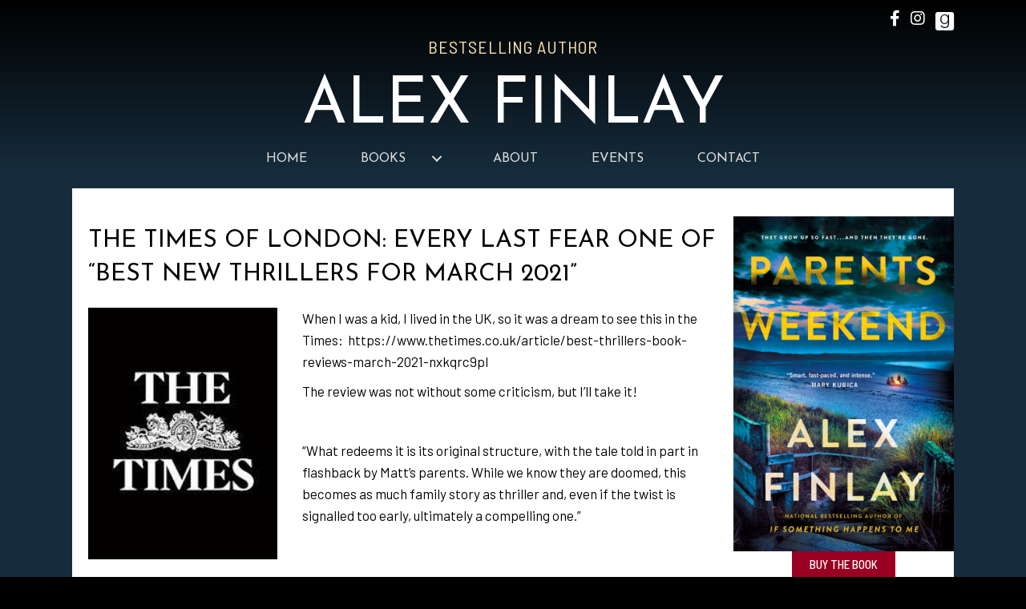

--- FILE ---
content_type: text/html; charset=UTF-8
request_url: https://alexfinlaybooks.com/2021/03/21/the-times-of-london-every-last-fear-one-of-best-new-thrillers-for-march-2021/
body_size: 10572
content:
<!DOCTYPE html>
<html lang="en-US">
<head>
<meta charset="UTF-8" />
<script>
var gform;gform||(document.addEventListener("gform_main_scripts_loaded",function(){gform.scriptsLoaded=!0}),document.addEventListener("gform/theme/scripts_loaded",function(){gform.themeScriptsLoaded=!0}),window.addEventListener("DOMContentLoaded",function(){gform.domLoaded=!0}),gform={domLoaded:!1,scriptsLoaded:!1,themeScriptsLoaded:!1,isFormEditor:()=>"function"==typeof InitializeEditor,callIfLoaded:function(o){return!(!gform.domLoaded||!gform.scriptsLoaded||!gform.themeScriptsLoaded&&!gform.isFormEditor()||(gform.isFormEditor()&&console.warn("The use of gform.initializeOnLoaded() is deprecated in the form editor context and will be removed in Gravity Forms 3.1."),o(),0))},initializeOnLoaded:function(o){gform.callIfLoaded(o)||(document.addEventListener("gform_main_scripts_loaded",()=>{gform.scriptsLoaded=!0,gform.callIfLoaded(o)}),document.addEventListener("gform/theme/scripts_loaded",()=>{gform.themeScriptsLoaded=!0,gform.callIfLoaded(o)}),window.addEventListener("DOMContentLoaded",()=>{gform.domLoaded=!0,gform.callIfLoaded(o)}))},hooks:{action:{},filter:{}},addAction:function(o,r,e,t){gform.addHook("action",o,r,e,t)},addFilter:function(o,r,e,t){gform.addHook("filter",o,r,e,t)},doAction:function(o){gform.doHook("action",o,arguments)},applyFilters:function(o){return gform.doHook("filter",o,arguments)},removeAction:function(o,r){gform.removeHook("action",o,r)},removeFilter:function(o,r,e){gform.removeHook("filter",o,r,e)},addHook:function(o,r,e,t,n){null==gform.hooks[o][r]&&(gform.hooks[o][r]=[]);var d=gform.hooks[o][r];null==n&&(n=r+"_"+d.length),gform.hooks[o][r].push({tag:n,callable:e,priority:t=null==t?10:t})},doHook:function(r,o,e){var t;if(e=Array.prototype.slice.call(e,1),null!=gform.hooks[r][o]&&((o=gform.hooks[r][o]).sort(function(o,r){return o.priority-r.priority}),o.forEach(function(o){"function"!=typeof(t=o.callable)&&(t=window[t]),"action"==r?t.apply(null,e):e[0]=t.apply(null,e)})),"filter"==r)return e[0]},removeHook:function(o,r,t,n){var e;null!=gform.hooks[o][r]&&(e=(e=gform.hooks[o][r]).filter(function(o,r,e){return!!(null!=n&&n!=o.tag||null!=t&&t!=o.priority)}),gform.hooks[o][r]=e)}});
</script>

<meta name='viewport' content='width=device-width, initial-scale=1.0' />
<meta http-equiv='X-UA-Compatible' content='IE=edge' />
<link rel="profile" href="https://gmpg.org/xfn/11" />
<title>THE TIMES OF LONDON:  EVERY LAST FEAR ONE OF &quot;BEST NEW THRILLERS FOR MARCH 2021&quot; | Alex Finlay Author</title>

            <script data-no-defer="1" data-ezscrex="false" data-cfasync="false" data-pagespeed-no-defer data-cookieconsent="ignore">
                var ctPublicFunctions = {"_ajax_nonce":"ce0a508008","_rest_nonce":"862d460323","_ajax_url":"\/wp-admin\/admin-ajax.php","_rest_url":"https:\/\/alexfinlaybooks.com\/wp-json\/","data__cookies_type":"native","data__ajax_type":"admin_ajax","data__bot_detector_enabled":0,"data__frontend_data_log_enabled":1,"cookiePrefix":"","wprocket_detected":false,"host_url":"alexfinlaybooks.com","text__ee_click_to_select":"Click to select the whole data","text__ee_original_email":"The complete one is","text__ee_got_it":"Got it","text__ee_blocked":"Blocked","text__ee_cannot_connect":"Cannot connect","text__ee_cannot_decode":"Can not decode email. Unknown reason","text__ee_email_decoder":"CleanTalk email decoder","text__ee_wait_for_decoding":"The magic is on the way!","text__ee_decoding_process":"Please wait a few seconds while we decode the contact data."}
            </script>
        
            <script data-no-defer="1" data-ezscrex="false" data-cfasync="false" data-pagespeed-no-defer data-cookieconsent="ignore">
                var ctPublic = {"_ajax_nonce":"ce0a508008","settings__forms__check_internal":"0","settings__forms__check_external":"0","settings__forms__force_protection":0,"settings__forms__search_test":"1","settings__forms__wc_add_to_cart":0,"settings__data__bot_detector_enabled":0,"settings__sfw__anti_crawler":0,"blog_home":"https:\/\/alexfinlaybooks.com\/","pixel__setting":"0","pixel__enabled":false,"pixel__url":null,"data__email_check_before_post":1,"data__email_check_exist_post":0,"data__cookies_type":"native","data__key_is_ok":true,"data__visible_fields_required":true,"wl_brandname":"Anti-Spam by CleanTalk","wl_brandname_short":"CleanTalk","ct_checkjs_key":70272946,"emailEncoderPassKey":"a0cb3e056e3b091b7ac79bc73ff283ee","bot_detector_forms_excluded":"W10=","advancedCacheExists":false,"varnishCacheExists":false,"wc_ajax_add_to_cart":false}
            </script>
        <meta name="dc.title" content="THE TIMES OF LONDON:  EVERY LAST FEAR ONE OF &quot;BEST NEW THRILLERS FOR MARCH 2021&quot; | Alex Finlay Author">
<meta name="dc.description" content="When I was a kid, I lived in the UK, so it was a dream to see this in the Times:  https://www.thetimes.co.uk/article/best-thrillers-book-reviews-march-2021-nxkqrc9pl The review was not without some criticism, but I&#039;ll take it! &nbsp; &quot;What redeems it is its original structure, with the tale told in part in flashback by&hellip;">
<meta name="dc.relation" content="https://alexfinlaybooks.com/2021/03/21/the-times-of-london-every-last-fear-one-of-best-new-thrillers-for-march-2021/">
<meta name="dc.source" content="https://alexfinlaybooks.com/">
<meta name="dc.language" content="en_US">
<meta name="description" content="When I was a kid, I lived in the UK, so it was a dream to see this in the Times:  https://www.thetimes.co.uk/article/best-thrillers-book-reviews-march-2021-nxkqrc9pl The review was not without some criticism, but I&#039;ll take it! &nbsp; &quot;What redeems it is its original structure, with the tale told in part in flashback by&hellip;">
<meta name="robots" content="index, follow, max-snippet:-1, max-image-preview:large, max-video-preview:-1">
<link rel="canonical" href="https://alexfinlaybooks.com/2021/03/21/the-times-of-london-every-last-fear-one-of-best-new-thrillers-for-march-2021/">
<meta property="og:url" content="https://alexfinlaybooks.com/2021/03/21/the-times-of-london-every-last-fear-one-of-best-new-thrillers-for-march-2021/">
<meta property="og:site_name" content="Alex Finlay Author">
<meta property="og:locale" content="en_US">
<meta property="og:type" content="article">
<meta property="og:title" content="THE TIMES OF LONDON:  EVERY LAST FEAR ONE OF &quot;BEST NEW THRILLERS FOR MARCH 2021&quot; | Alex Finlay Author">
<meta property="og:description" content="When I was a kid, I lived in the UK, so it was a dream to see this in the Times:  https://www.thetimes.co.uk/article/best-thrillers-book-reviews-march-2021-nxkqrc9pl The review was not without some criticism, but I&#039;ll take it! &nbsp; &quot;What redeems it is its original structure, with the tale told in part in flashback by&hellip;">
<meta property="og:image" content="https://alexfinlaybooks.com/wp-content/uploads/2021/03/UK-times.jpg">
<meta property="og:image:secure_url" content="https://alexfinlaybooks.com/wp-content/uploads/2021/03/UK-times.jpg">
<meta property="og:image:width" content="194">
<meta property="og:image:height" content="259">
<meta property="fb:pages" content="">
<meta property="fb:admins" content="">
<meta property="fb:app_id" content="">
<meta name="twitter:card" content="summary">
<meta name="twitter:title" content="THE TIMES OF LONDON:  EVERY LAST FEAR ONE OF &quot;BEST NEW THRILLERS FOR MARCH 2021&quot; | Alex Finlay Author">
<meta name="twitter:description" content="When I was a kid, I lived in the UK, so it was a dream to see this in the Times:  https://www.thetimes.co.uk/article/best-thrillers-book-reviews-march-2021-nxkqrc9pl The review was not without some criticism, but I&#039;ll take it! &nbsp; &quot;What redeems it is its original structure, with the tale told in part in flashback by&hellip;">
<meta name="twitter:image" content="https://alexfinlaybooks.com/wp-content/uploads/2021/03/UK-times.jpg">
<link rel='dns-prefetch' href='//static.addtoany.com' />
<link rel='dns-prefetch' href='//fonts.googleapis.com' />
<link href='https://fonts.gstatic.com' crossorigin rel='preconnect' />
<link rel="alternate" type="application/rss+xml" title="Alex Finlay Author &raquo; Feed" href="https://alexfinlaybooks.com/feed/" />
<link rel="alternate" type="application/rss+xml" title="Alex Finlay Author &raquo; Comments Feed" href="https://alexfinlaybooks.com/comments/feed/" />
<link rel="alternate" type="application/rss+xml" title="Alex Finlay Author &raquo; THE TIMES OF LONDON:  EVERY LAST FEAR ONE OF &#8220;BEST NEW THRILLERS FOR MARCH 2021&#8221; Comments Feed" href="https://alexfinlaybooks.com/2021/03/21/the-times-of-london-every-last-fear-one-of-best-new-thrillers-for-march-2021/feed/" />
<link rel="alternate" title="oEmbed (JSON)" type="application/json+oembed" href="https://alexfinlaybooks.com/wp-json/oembed/1.0/embed?url=https%3A%2F%2Falexfinlaybooks.com%2F2021%2F03%2F21%2Fthe-times-of-london-every-last-fear-one-of-best-new-thrillers-for-march-2021%2F" />
<link rel="alternate" title="oEmbed (XML)" type="text/xml+oembed" href="https://alexfinlaybooks.com/wp-json/oembed/1.0/embed?url=https%3A%2F%2Falexfinlaybooks.com%2F2021%2F03%2F21%2Fthe-times-of-london-every-last-fear-one-of-best-new-thrillers-for-march-2021%2F&#038;format=xml" />
<style id='wp-img-auto-sizes-contain-inline-css'>
img:is([sizes=auto i],[sizes^="auto," i]){contain-intrinsic-size:3000px 1500px}
/*# sourceURL=wp-img-auto-sizes-contain-inline-css */
</style>
<link rel='stylesheet' id='cleantalk-public-css-css' href='https://alexfinlaybooks.com/wp-content/plugins/cleantalk-spam-protect/css/cleantalk-public.min.css?ver=6.71.1_1769488589' media='all' />
<link rel='stylesheet' id='cleantalk-email-decoder-css-css' href='https://alexfinlaybooks.com/wp-content/plugins/cleantalk-spam-protect/css/cleantalk-email-decoder.min.css?ver=6.71.1_1769488589' media='all' />
<link rel='stylesheet' id='novelist-css' href='https://alexfinlaybooks.com/wp-content/plugins/novelist/templates/novelist-front-end.css?ver=1.3.0' media='all' />
<style id='novelist-inline-css'>
.novelist-button {
			background: #333333;
		}
		
		.novelist-button:hover {
			background: #010101;
		}.novelist-button, .novelist-button:hover {
			color: #ffffff;
		}
/*# sourceURL=novelist-inline-css */
</style>
<link rel='stylesheet' id='font-awesome-5-css' href='https://alexfinlaybooks.com/wp-content/plugins/bb-plugin/fonts/fontawesome/5.15.4/css/all.min.css?ver=2.10.0.5' media='all' />
<link rel='stylesheet' id='font-awesome-css' href='https://alexfinlaybooks.com/wp-content/plugins/bb-plugin/fonts/fontawesome/5.15.4/css/v4-shims.min.css?ver=2.10.0.5' media='all' />
<link rel='stylesheet' id='icon-1523828273-css' href='https://alexfinlaybooks.com/wp-content/uploads/bb-plugin/icons/icon-1523828273/style.css?ver=2.10.0.5' media='all' />
<link rel='stylesheet' id='fl-builder-layout-bundle-8f7bd4cdd197e277fea1d7f85f4c244d-css' href='https://alexfinlaybooks.com/wp-content/uploads/bb-plugin/cache/8f7bd4cdd197e277fea1d7f85f4c244d-layout-bundle.css?ver=2.10.0.5-1.5.2.1' media='all' />
<link rel='stylesheet' id='addtoany-css' href='https://alexfinlaybooks.com/wp-content/plugins/add-to-any/addtoany.min.css?ver=1.16' media='all' />
<link rel='stylesheet' id='jquery-magnificpopup-css' href='https://alexfinlaybooks.com/wp-content/plugins/bb-plugin/css/jquery.magnificpopup.min.css?ver=2.10.0.5' media='all' />
<link rel='stylesheet' id='bootstrap-css' href='https://alexfinlaybooks.com/wp-content/themes/bb-theme/css/bootstrap.min.css?ver=1.7.19.1' media='all' />
<link rel='stylesheet' id='fl-automator-skin-css' href='https://alexfinlaybooks.com/wp-content/uploads/bb-theme/skin-6932070d2849a.css?ver=1.7.19.1' media='all' />
<link rel='stylesheet' id='pp-animate-css' href='https://alexfinlaybooks.com/wp-content/plugins/bbpowerpack/assets/css/animate.min.css?ver=3.5.1' media='all' />
<link rel='stylesheet' id='fl-builder-google-fonts-cc2cb82ac99b824abd40cf12bdcecc88-css' href='//fonts.googleapis.com/css?family=Barlow%3A300%2C400%2C700%7CJosefin+Sans%3A400%7CBarlow+Semi+Condensed%3A500%2C400&#038;ver=6.9' media='all' />
<script id="addtoany-core-js-before">
window.a2a_config=window.a2a_config||{};a2a_config.callbacks=[];a2a_config.overlays=[];a2a_config.templates={};

//# sourceURL=addtoany-core-js-before
</script>
<script defer src="https://static.addtoany.com/menu/page.js" id="addtoany-core-js"></script>
<script src="https://alexfinlaybooks.com/wp-includes/js/jquery/jquery.min.js?ver=3.7.1" id="jquery-core-js"></script>
<script src="https://alexfinlaybooks.com/wp-includes/js/jquery/jquery-migrate.min.js?ver=3.4.1" id="jquery-migrate-js"></script>
<script defer src="https://alexfinlaybooks.com/wp-content/plugins/add-to-any/addtoany.min.js?ver=1.1" id="addtoany-jquery-js"></script>
<script src="https://alexfinlaybooks.com/wp-content/plugins/cleantalk-spam-protect/js/apbct-public-bundle_gathering.min.js?ver=6.71.1_1769488589" id="apbct-public-bundle_gathering.min-js-js"></script>
<link rel="https://api.w.org/" href="https://alexfinlaybooks.com/wp-json/" /><link rel="alternate" title="JSON" type="application/json" href="https://alexfinlaybooks.com/wp-json/wp/v2/posts/468" /><link rel="EditURI" type="application/rsd+xml" title="RSD" href="https://alexfinlaybooks.com/xmlrpc.php?rsd" />
<link rel='shortlink' href='https://alexfinlaybooks.com/?p=468' />
		<script>
			var bb_powerpack = {
				version: '2.40.10',
				getAjaxUrl: function() { return atob( 'aHR0cHM6Ly9hbGV4ZmlubGF5Ym9va3MuY29tL3dwLWFkbWluL2FkbWluLWFqYXgucGhw' ); },
				callback: function() {},
				mapMarkerData: {},
				post_id: '468',
				search_term: '',
				current_page: 'https://alexfinlaybooks.com/2021/03/21/the-times-of-london-every-last-fear-one-of-best-new-thrillers-for-march-2021/',
				conditionals: {
					is_front_page: false,
					is_home: false,
					is_archive: false,
					current_post_type: '',
					is_tax: false,
										is_author: false,
					current_author: false,
					is_search: false,
									}
			};
		</script>
				<script type="text/javascript">
			var _statcounter = _statcounter || [];
			_statcounter.push({"tags": {"author": "AFinlay"}});
		</script>
		<link rel="pingback" href="https://alexfinlaybooks.com/xmlrpc.php">
<link rel="icon" href="https://alexfinlaybooks.com/wp-content/uploads/2022/12/cropped-AF-favicon-32x32.png" sizes="32x32" />
<link rel="icon" href="https://alexfinlaybooks.com/wp-content/uploads/2022/12/cropped-AF-favicon-192x192.png" sizes="192x192" />
<link rel="apple-touch-icon" href="https://alexfinlaybooks.com/wp-content/uploads/2022/12/cropped-AF-favicon-180x180.png" />
<meta name="msapplication-TileImage" content="https://alexfinlaybooks.com/wp-content/uploads/2022/12/cropped-AF-favicon-270x270.png" />

<script async src='https://www.googletagmanager.com/gtag/js?id='></script><script>
window.dataLayer = window.dataLayer || [];
function gtag(){dataLayer.push(arguments);}gtag('js', new Date());
gtag('set', 'cookie_domain', 'auto');
gtag('set', 'cookie_flags', 'SameSite=None;Secure');

 gtag('config', '' , {});

</script>
<!-- Facebook Pixel Code -->
<script>
!function(f,b,e,v,n,t,s)
{if(f.fbq)return;n=f.fbq=function(){n.callMethod?
n.callMethod.apply(n,arguments):n.queue.push(arguments)};
if(!f._fbq)f._fbq=n;n.push=n;n.loaded=!0;n.version='2.0';
n.queue=[];t=b.createElement(e);t.async=!0;
t.src=v;s=b.getElementsByTagName(e)[0];
s.parentNode.insertBefore(t,s)}(window, document,'script',
'https://connect.facebook.net/en_US/fbevents.js');
fbq('init', '1416684015254854');
fbq('track', 'PageView');
</script>
<noscript><img height="1" width="1" style="display:none"
src="https://www.facebook.com/tr?id=1416684015254854&ev=PageView&noscript=1"
/></noscript>
<!-- End Facebook Pixel Code -->
</head>
<body class="wp-singular post-template-default single single-post postid-468 single-format-standard wp-theme-bb-theme fl-builder-2-10-0-5 fl-themer-1-5-2-1 fl-theme-1-7-19-1 fl-no-js fl-theme-builder-header fl-theme-builder-header-header fl-theme-builder-footer fl-theme-builder-footer-footer fl-theme-builder-singular fl-theme-builder-singular-blog-post fl-framework-bootstrap fl-preset-default fl-full-width fl-has-sidebar fl-search-active" itemscope="itemscope" itemtype="https://schema.org/WebPage">
<a aria-label="Skip to content" class="fl-screen-reader-text" href="#fl-main-content">Skip to content</a><div class="fl-page">
	<header class="fl-builder-content fl-builder-content-51 fl-builder-global-templates-locked" data-post-id="51" data-type="header" data-sticky="0" data-sticky-on="" data-sticky-breakpoint="medium" data-shrink="0" data-overlay="0" data-overlay-bg="transparent" data-shrink-image-height="50px" role="banner" itemscope="itemscope" itemtype="http://schema.org/WPHeader"><div class="fl-row fl-row-full-width fl-row-bg-gradient fl-node-5ad3c724d3840 fl-row-default-height fl-row-align-center" data-node="5ad3c724d3840">
	<div class="fl-row-content-wrap">
		<div class="uabb-row-separator uabb-top-row-separator" >
</div>
						<div class="fl-row-content fl-row-fixed-width fl-node-content">
		
<div class="fl-col-group fl-node-5ad3c724d388b fl-col-group-equal-height fl-col-group-align-center fl-col-group-custom-width" data-node="5ad3c724d388b">
			<div class="fl-col fl-node-5ad3c724d3912 fl-col-bg-color fl-col-small-custom-width" data-node="5ad3c724d3912">
	<div class="fl-col-content fl-node-content"><div class="fl-module fl-module-icon-group fl-node-5ad3c724d3abe" data-node="5ad3c724d3abe">
	<div class="fl-module-content fl-node-content">
		<div class="fl-icon-group">
	<span class="fl-icon">
								<a href="https://www.facebook.com/AlexFinlayAuthor" target="_blank" rel="noopener" >
							<i class="fa fa-facebook" aria-hidden="true"></i>
				<span class="sr-only">Follow Alex on Facebook</span>
						</a>
			</span>
		<span class="fl-icon">
								<a href="https://www.instagram.com/alexfinlayauthor/" target="_blank" rel="noopener" >
							<i class="fa fa-instagram" aria-hidden="true"></i>
				<span class="sr-only">Follow Alex on Instagram</span>
						</a>
			</span>
		<span class="fl-icon">
								<a href="https://www.goodreads.com/book/show/195790670-if-something-happens-to-me" target="_blank" rel="noopener" >
							<i class="fabrands-goodreads" aria-hidden="true"></i>
				<span class="sr-only">Follow Alex on Goodreads</span>
						</a>
			</span>
	</div>
	</div>
</div>
</div>
</div>
	</div>

<div class="fl-col-group fl-node-5ad3c82be3dcf" data-node="5ad3c82be3dcf">
			<div class="fl-col fl-node-5ad3c82be3f06 fl-col-bg-color" data-node="5ad3c82be3f06">
	<div class="fl-col-content fl-node-content"><div class="fl-module fl-module-heading fl-node-ka1bhg3ifcw4" data-node="ka1bhg3ifcw4">
	<div class="fl-module-content fl-node-content">
		<h2 class="fl-heading">
		<span class="fl-heading-text">Bestselling Author</span>
	</h2>
	</div>
</div>
<div class="fl-module fl-module-heading fl-node-5ad3c724d394f" data-node="5ad3c724d394f">
	<div class="fl-module-content fl-node-content">
		<h1 class="fl-heading">
		<a
		href="https://alexfinlaybooks.com"
		title="Alex Finlay"
		target="_self"
			>
		<span class="fl-heading-text">Alex Finlay</span>
		</a>
	</h1>
	</div>
</div>
</div>
</div>
	</div>

<div class="fl-col-group fl-node-5f105c1b98891" data-node="5f105c1b98891">
			<div class="fl-col fl-node-5f105c1b9896c fl-col-bg-color" data-node="5f105c1b9896c">
	<div class="fl-col-content fl-node-content"><div class="fl-module fl-module-pp-advanced-menu fl-node-5ad3c7b47729b" data-node="5ad3c7b47729b">
	<div class="fl-module-content fl-node-content">
		<div class="pp-advanced-menu pp-advanced-menu-accordion-collapse pp-menu-default pp-menu-align-center pp-menu-position-below">
   				<div class="pp-advanced-menu-mobile">
			<button class="pp-advanced-menu-mobile-toggle hamburger" tabindex="0" aria-label="Menu" aria-expanded="false">
				<div class="pp-hamburger"><div class="pp-hamburger-box"><div class="pp-hamburger-inner"></div></div></div>			</button>
			</div>
			   	<div class="pp-clear"></div>
	<nav class="pp-menu-nav" aria-label="Menu" itemscope="itemscope" itemtype="https://schema.org/SiteNavigationElement">
		<ul id="menu-primary-navigation" class="menu pp-advanced-menu-horizontal pp-toggle-arrows"><li id="menu-item-43" class="menu-item menu-item-type-post_type menu-item-object-page menu-item-home"><a href="https://alexfinlaybooks.com/"><span class="menu-item-text">Home</span></a></li><li id="menu-item-517" class="menu-item menu-item-type-custom menu-item-object-custom menu-item-has-children pp-has-submenu"><div class="pp-has-submenu-container"><a href="/books/"><span class="menu-item-text">Books<span class="pp-menu-toggle" tabindex="0" aria-expanded="false" aria-label="Books: submenu" role="button"></span></span></a></div><ul class="sub-menu">	<li id="menu-item-88" class="menu-item menu-item-type-custom menu-item-object-custom"><a href="/books/every-last-fear/"><span class="menu-item-text">Every Last Fear</span></a></li>	<li id="menu-item-516" class="menu-item menu-item-type-custom menu-item-object-custom"><a href="/books/the-night-shift/"><span class="menu-item-text">The Night Shift</span></a></li>	<li id="menu-item-716" class="menu-item menu-item-type-custom menu-item-object-custom"><a href="/books/what-have-we-done/"><span class="menu-item-text">What Have We Done</span></a></li>	<li id="menu-item-793" class="menu-item menu-item-type-custom menu-item-object-custom"><a href="/books/if-something-happens-to-me/"><span class="menu-item-text">If Something Happens to Me</span></a></li>	<li id="menu-item-910" class="menu-item menu-item-type-custom menu-item-object-custom"><a href="https://alexfinlaybooks.com/books/parents-weekend/"><span class="menu-item-text">Parents Weekend</span></a></li></ul></li><li id="menu-item-41" class="menu-item menu-item-type-post_type menu-item-object-page"><a href="https://alexfinlaybooks.com/about/"><span class="menu-item-text">About</span></a></li><li id="menu-item-792" class="menu-item menu-item-type-post_type menu-item-object-page"><a href="https://alexfinlaybooks.com/events/"><span class="menu-item-text">Events</span></a></li><li id="menu-item-46" class="menu-item menu-item-type-post_type menu-item-object-page"><a href="https://alexfinlaybooks.com/contact/"><span class="menu-item-text">Contact</span></a></li></ul>	</nav>
</div>
	</div>
</div>
</div>
</div>
	</div>
		</div>
	</div>
</div>
</header><div class="uabb-js-breakpoint" style="display: none;"></div>	<div id="fl-main-content" class="fl-page-content" itemprop="mainContentOfPage" role="main">

		<div class="fl-builder-content fl-builder-content-619 fl-builder-global-templates-locked" data-post-id="619"><div class="fl-row fl-row-full-width fl-row-bg-none fl-node-ei6r3bquogjc fl-row-default-height fl-row-align-center" data-node="ei6r3bquogjc">
	<div class="fl-row-content-wrap">
		<div class="uabb-row-separator uabb-top-row-separator" >
</div>
						<div class="fl-row-content fl-row-fixed-width fl-node-content">
		
<div class="fl-col-group fl-node-gui15n86z2oq fl-col-group-equal-height fl-col-group-align-top fl-col-group-responsive-reversed" data-node="gui15n86z2oq">
			<div class="fl-col fl-node-1ei2sm3p9fg5 fl-col-bg-color" data-node="1ei2sm3p9fg5">
	<div class="fl-col-content fl-node-content"><div class="fl-module fl-module-post-grid fl-node-7sviaju1fyob" data-node="7sviaju1fyob">
	<div class="fl-module-content fl-node-content">
			<div class="fl-post-feed" itemscope="itemscope" itemtype="https://schema.org/Blog">
	<div class="fl-post-feed-post fl-post-feed-image-beside-content fl-post-align-left post-468 post type-post status-publish format-standard has-post-thumbnail hentry category-uncategorized" itemscope itemtype="https://schema.org/BlogPosting">

	<meta itemscope itemprop="mainEntityOfPage" itemtype="https://schema.org/WebPage" itemid="https://alexfinlaybooks.com/2021/03/21/the-times-of-london-every-last-fear-one-of-best-new-thrillers-for-march-2021/" content="THE TIMES OF LONDON:  EVERY LAST FEAR ONE OF &#8220;BEST NEW THRILLERS FOR MARCH 2021&#8221;" /><meta itemprop="datePublished" content="2021-03-21" /><meta itemprop="dateModified" content="2021-04-01" /><div itemprop="publisher" itemscope itemtype="https://schema.org/Organization"><meta itemprop="name" content="Alex Finlay Author"></div><div itemscope itemprop="author" itemtype="https://schema.org/Person"><meta itemprop="url" content="https://alexfinlaybooks.com/author/afinlay/" /><meta itemprop="name" content="Alex Finlay" /></div><div itemscope itemprop="image" itemtype="https://schema.org/ImageObject"><meta itemprop="url" content="https://alexfinlaybooks.com/wp-content/uploads/2021/03/UK-times.jpg" /><meta itemprop="width" content="194" /><meta itemprop="height" content="259" /></div><div itemprop="interactionStatistic" itemscope itemtype="https://schema.org/InteractionCounter"><meta itemprop="interactionType" content="https://schema.org/CommentAction" /><meta itemprop="userInteractionCount" content="0" /></div>	
	
		<div class="fl-post-feed-header">

			<h2 class="fl-post-feed-title" itemprop="headline">
				<a href="https://alexfinlaybooks.com/2021/03/21/the-times-of-london-every-last-fear-one-of-best-new-thrillers-for-march-2021/" rel="bookmark" title="THE TIMES OF LONDON:  EVERY LAST FEAR ONE OF &#8220;BEST NEW THRILLERS FOR MARCH 2021&#8221;">THE TIMES OF LONDON:  EVERY LAST FEAR ONE OF &#8220;BEST NEW THRILLERS FOR MARCH 2021&#8221;</a>
			</h2>

			
			
			
			
		</div>

	
	<div class="fl-post-feed-image">

	
	<a href="https://alexfinlaybooks.com/2021/03/21/the-times-of-london-every-last-fear-one-of-best-new-thrillers-for-march-2021/" rel="bookmark" title="THE TIMES OF LONDON:  EVERY LAST FEAR ONE OF &#8220;BEST NEW THRILLERS FOR MARCH 2021&#8221;" aria-hidden="true" tabindex="-1">
		<img width="194" height="259" src="https://alexfinlaybooks.com/wp-content/uploads/2021/03/UK-times.jpg" class="attachment-medium size-medium wp-post-image" alt="" decoding="async" loading="lazy" />	</a>

	
</div>

		<div class="fl-post-feed-text">
	
		
				<div class="fl-post-feed-content" itemprop="text">
			<p>When I was a kid, I lived in the UK, so it was a dream to see this in the Times:  https://www.thetimes.co.uk/article/best-thrillers-book-reviews-march-2021-nxkqrc9pl</p>
<p>The review was not without some criticism, but I&#8217;ll take it!</p>
<p>&nbsp;</p>
<p>&#8220;What redeems it is its original structure, with the tale told in part in flashback by Matt’s parents. While we know they are doomed, this becomes as much family story as thriller and, even if the twist is signalled too early, ultimately a compelling one.&#8221;</p>
					</div>
		
		
	</div>

	<div class="fl-clear"></div>
</div>
	</div>
<div class="fl-clear"></div>
	</div>
</div>
</div>
</div>
			<div class="fl-col fl-node-5q9m4d02vztr fl-col-bg-color fl-col-small" data-node="5q9m4d02vztr">
	<div class="fl-col-content fl-node-content"><div class="fl-module fl-module-pp-image fl-node-67fgchompjlq" data-node="67fgchompjlq">
	<div class="fl-module-content fl-node-content">
		<div class="pp-photo-container">
	<div class="pp-photo pp-photo-align-center pp-photo-align-responsive-default" itemscope itemtype="http://schema.org/ImageObject">
		<div class="pp-photo-content">
			<div class="pp-photo-content-inner">
								<a href="https://alexfinlaybooks.com/books/parents-weekend/" target="_self" itemprop="url">
									<img loading="lazy" decoding="async" class="pp-photo-img wp-image-903 size-large" src="https://alexfinlaybooks.com/wp-content/uploads/2025/02/Final-Cover-for-ParentsWeekend_HC-updated-674x1024.jpg" alt="Final Cover for ParentsWeekend_HC - updated" itemprop="image" height="1024" width="674" srcset="https://alexfinlaybooks.com/wp-content/uploads/2025/02/Final-Cover-for-ParentsWeekend_HC-updated-674x1024.jpg 674w, https://alexfinlaybooks.com/wp-content/uploads/2025/02/Final-Cover-for-ParentsWeekend_HC-updated-197x300.jpg 197w, https://alexfinlaybooks.com/wp-content/uploads/2025/02/Final-Cover-for-ParentsWeekend_HC-updated-768x1167.jpg 768w, https://alexfinlaybooks.com/wp-content/uploads/2025/02/Final-Cover-for-ParentsWeekend_HC-updated-1011x1536.jpg 1011w, https://alexfinlaybooks.com/wp-content/uploads/2025/02/Final-Cover-for-ParentsWeekend_HC-updated-1347x2048.jpg 1347w, https://alexfinlaybooks.com/wp-content/uploads/2025/02/Final-Cover-for-ParentsWeekend_HC-updated-scaled.jpg 1684w" sizes="auto, (max-width: 674px) 100vw, 674px" title="Final Cover for ParentsWeekend_HC - updated"  />
					<div class="pp-overlay-bg"></div>
													</a>
							</div>
					</div>
	</div>
</div>
	</div>
</div>
<div class="fl-module fl-module-pp-smart-button fl-node-g0zs9l5aibhc" data-node="g0zs9l5aibhc">
	<div class="fl-module-content fl-node-content">
		<div class="pp-button-wrap pp-button-width-auto">
	<a href="https://read.macmillan.com/lp/parents-weekend-9781250360724/" target="_blank" class="pp-button" role="button" rel="noopener" aria-label="Buy the Book">
						<span class="pp-button-text">Buy the Book</span>
					</a>
</div>
	</div>
</div>
<div class="fl-module fl-module-pp-image fl-node-nuy0pkt4sb6h" data-node="nuy0pkt4sb6h">
	<div class="fl-module-content fl-node-content">
		<div class="pp-photo-container">
	<div class="pp-photo pp-photo-align-center pp-photo-align-responsive-default" itemscope itemtype="http://schema.org/ImageObject">
		<div class="pp-photo-content">
			<div class="pp-photo-content-inner">
								<a href="/books/if-something-happens-to-me/" target="_self" itemprop="url">
									<img loading="lazy" decoding="async" class="pp-photo-img wp-image-781 size-large" src="https://alexfinlaybooks.com/wp-content/uploads/2024/01/Finlay-If-Something-Happens-to-Me-674x1024.jpg" alt="Finlay - If Something Happens to Me" itemprop="image" height="1024" width="674" srcset="https://alexfinlaybooks.com/wp-content/uploads/2024/01/Finlay-If-Something-Happens-to-Me-674x1024.jpg 674w, https://alexfinlaybooks.com/wp-content/uploads/2024/01/Finlay-If-Something-Happens-to-Me-197x300.jpg 197w, https://alexfinlaybooks.com/wp-content/uploads/2024/01/Finlay-If-Something-Happens-to-Me-768x1167.jpg 768w, https://alexfinlaybooks.com/wp-content/uploads/2024/01/Finlay-If-Something-Happens-to-Me-1011x1536.jpg 1011w, https://alexfinlaybooks.com/wp-content/uploads/2024/01/Finlay-If-Something-Happens-to-Me-1347x2048.jpg 1347w, https://alexfinlaybooks.com/wp-content/uploads/2024/01/Finlay-If-Something-Happens-to-Me-scaled.jpg 1684w" sizes="auto, (max-width: 674px) 100vw, 674px" title="Finlay - If Something Happens to Me"  />
					<div class="pp-overlay-bg"></div>
													</a>
							</div>
					</div>
	</div>
</div>
	</div>
</div>
<div class="fl-module fl-module-pp-smart-button fl-node-sbf5kw37iqan" data-node="sbf5kw37iqan">
	<div class="fl-module-content fl-node-content">
		<div class="pp-button-wrap pp-button-width-auto">
	<a href="https://static.macmillan.com/static/minotaur/if-something-happens/" target="_blank" class="pp-button" role="button" rel="noopener" aria-label="Buy the Book">
						<span class="pp-button-text">Buy the Book</span>
					</a>
</div>
	</div>
</div>
</div>
</div>
	</div>
		</div>
	</div>
</div>
</div><div class="uabb-js-breakpoint" style="display: none;"></div>
	</div><!-- .fl-page-content -->
	<footer class="fl-builder-content fl-builder-content-53 fl-builder-global-templates-locked" data-post-id="53" data-type="footer" itemscope="itemscope" itemtype="http://schema.org/WPFooter"><div class="fl-row fl-row-full-width fl-row-bg-color fl-node-5f105d96025e5 fl-row-default-height fl-row-align-center" data-node="5f105d96025e5">
	<div class="fl-row-content-wrap">
		<div class="uabb-row-separator uabb-top-row-separator" >
</div>
						<div class="fl-row-content fl-row-fixed-width fl-node-content">
		
<div class="fl-col-group fl-node-5f105d96044e7" data-node="5f105d96044e7">
			<div class="fl-col fl-node-5f105d96045c4 fl-col-bg-color" data-node="5f105d96045c4">
	<div class="fl-col-content fl-node-content"></div>
</div>
	</div>
		</div>
	</div>
</div>
<div class="fl-row fl-row-full-width fl-row-bg-color fl-node-5ad3c73078c14 fl-row-default-height fl-row-align-center" data-node="5ad3c73078c14">
	<div class="fl-row-content-wrap">
		<div class="uabb-row-separator uabb-top-row-separator" >
</div>
						<div class="fl-row-content fl-row-fixed-width fl-node-content">
		
<div class="fl-col-group fl-node-5ad3c73078c5f" data-node="5ad3c73078c5f">
			<div class="fl-col fl-node-5ad3c73078ca7 fl-col-bg-color" data-node="5ad3c73078ca7">
	<div class="fl-col-content fl-node-content"><div class="fl-module fl-module-rich-text fl-node-5ad3c73078ce6" data-node="5ad3c73078ce6">
	<div class="fl-module-content fl-node-content">
		<div class="fl-rich-text">
	<p style="text-align: center;">Copyright © 2026 Alex Finlay Author. Site by <a href="http://authorbytes.com">AuthorBytes</a>.</p>
</div>
	</div>
</div>
</div>
</div>
	</div>
		</div>
	</div>
</div>
</footer><div class="uabb-js-breakpoint" style="display: none;"></div>	</div><!-- .fl-page -->
<script>				
                    document.addEventListener('DOMContentLoaded', function () {
                        setTimeout(function(){
                            if( document.querySelectorAll('[name^=ct_checkjs]').length > 0 ) {
                                if (typeof apbct_public_sendAJAX === 'function' && typeof apbct_js_keys__set_input_value === 'function') {
                                    apbct_public_sendAJAX(	
                                    { action: 'apbct_js_keys__get' },	
                                    { callback: apbct_js_keys__set_input_value })
                                }
                            }
                        },0)					    
                    })				
                </script><script type="speculationrules">
{"prefetch":[{"source":"document","where":{"and":[{"href_matches":"/*"},{"not":{"href_matches":["/wp-*.php","/wp-admin/*","/wp-content/uploads/*","/wp-content/*","/wp-content/plugins/*","/wp-content/themes/bb-theme/*","/*\\?(.+)"]}},{"not":{"selector_matches":"a[rel~=\"nofollow\"]"}},{"not":{"selector_matches":".no-prefetch, .no-prefetch a"}}]},"eagerness":"conservative"}]}
</script>
        <script>
            // Do not change this comment line otherwise Speed Optimizer won't be able to detect this script

            (function () {
                function sendRequest(url, body) {
                    if(!window.fetch) {
                        const xhr = new XMLHttpRequest();
                        xhr.open("POST", url, true);
                        xhr.setRequestHeader("Content-Type", "application/json;charset=UTF-8");
                        xhr.send(JSON.stringify(body))
                        return
                    }

                    const request = fetch(url, {
                        method: 'POST',
                        body: JSON.stringify(body),
                        keepalive: true,
                        headers: {
                            'Content-Type': 'application/json;charset=UTF-8'
                        }
                    });
                }

                const calculateParentDistance = (child, parent) => {
                    let count = 0;
                    let currentElement = child;

                    // Traverse up the DOM tree until we reach parent or the top of the DOM
                    while (currentElement && currentElement !== parent) {
                        currentElement = currentElement.parentNode;
                        count++;
                    }

                    // If parent was not found in the hierarchy, return -1
                    if (!currentElement) {
                        return -1; // Indicates parent is not an ancestor of element
                    }

                    return count; // Number of layers between element and parent
                }
                const isMatchingClass = (linkRule, href, classes, ids) => {
                    return classes.includes(linkRule.value)
                }
                const isMatchingId = (linkRule, href, classes, ids) => {
                    return ids.includes(linkRule.value)
                }
                const isMatchingDomain = (linkRule, href, classes, ids) => {
                    if(!URL.canParse(href)) {
                        return false
                    }

                    const url = new URL(href)
                    const host = url.host
                    const hostsToMatch = [host]

                    if(host.startsWith('www.')) {
                        hostsToMatch.push(host.substring(4))
                    } else {
                        hostsToMatch.push('www.' + host)
                    }

                    return hostsToMatch.includes(linkRule.value)
                }
                const isMatchingExtension = (linkRule, href, classes, ids) => {
                    if(!URL.canParse(href)) {
                        return false
                    }

                    const url = new URL(href)

                    return url.pathname.endsWith('.' + linkRule.value)
                }
                const isMatchingSubdirectory = (linkRule, href, classes, ids) => {
                    if(!URL.canParse(href)) {
                        return false
                    }

                    const url = new URL(href)

                    return url.pathname.startsWith('/' + linkRule.value + '/')
                }
                const isMatchingProtocol = (linkRule, href, classes, ids) => {
                    if(!URL.canParse(href)) {
                        return false
                    }

                    const url = new URL(href)

                    return url.protocol === linkRule.value + ':'
                }
                const isMatchingExternal = (linkRule, href, classes, ids) => {
                    if(!URL.canParse(href) || !URL.canParse(document.location.href)) {
                        return false
                    }

                    const matchingProtocols = ['http:', 'https:']
                    const siteUrl = new URL(document.location.href)
                    const linkUrl = new URL(href)

                    // Links to subdomains will appear to be external matches according to JavaScript,
                    // but the PHP rules will filter those events out.
                    return matchingProtocols.includes(linkUrl.protocol) && siteUrl.host !== linkUrl.host
                }
                const isMatch = (linkRule, href, classes, ids) => {
                    switch (linkRule.type) {
                        case 'class':
                            return isMatchingClass(linkRule, href, classes, ids)
                        case 'id':
                            return isMatchingId(linkRule, href, classes, ids)
                        case 'domain':
                            return isMatchingDomain(linkRule, href, classes, ids)
                        case 'extension':
                            return isMatchingExtension(linkRule, href, classes, ids)
                        case 'subdirectory':
                            return isMatchingSubdirectory(linkRule, href, classes, ids)
                        case 'protocol':
                            return isMatchingProtocol(linkRule, href, classes, ids)
                        case 'external':
                            return isMatchingExternal(linkRule, href, classes, ids)
                        default:
                            return false;
                    }
                }
                const track = (element) => {
                    const href = element.href ?? null
                    const classes = Array.from(element.classList)
                    const ids = [element.id]
                    const linkRules = [{"type":"extension","value":"pdf"},{"type":"extension","value":"zip"},{"type":"protocol","value":"mailto"},{"type":"protocol","value":"tel"}]
                    if(linkRules.length === 0) {
                        return
                    }

                    // For link rules that target an id, we need to allow that id to appear
                    // in any ancestor up to the 7th ancestor. This loop looks for those matches
                    // and counts them.
                    linkRules.forEach((linkRule) => {
                        if(linkRule.type !== 'id') {
                            return;
                        }

                        const matchingAncestor = element.closest('#' + linkRule.value)

                        if(!matchingAncestor || matchingAncestor.matches('html, body')) {
                            return;
                        }

                        const depth = calculateParentDistance(element, matchingAncestor)

                        if(depth < 7) {
                            ids.push(linkRule.value)
                        }
                    });

                    // For link rules that target a class, we need to allow that class to appear
                    // in any ancestor up to the 7th ancestor. This loop looks for those matches
                    // and counts them.
                    linkRules.forEach((linkRule) => {
                        if(linkRule.type !== 'class') {
                            return;
                        }

                        const matchingAncestor = element.closest('.' + linkRule.value)

                        if(!matchingAncestor || matchingAncestor.matches('html, body')) {
                            return;
                        }

                        const depth = calculateParentDistance(element, matchingAncestor)

                        if(depth < 7) {
                            classes.push(linkRule.value)
                        }
                    });

                    const hasMatch = linkRules.some((linkRule) => {
                        return isMatch(linkRule, href, classes, ids)
                    })

                    if(!hasMatch) {
                        return
                    }

                    const url = "https://alexfinlaybooks.com/wp-content/plugins/independent-analytics-pro/iawp-click-endpoint.php";
                    const body = {
                        href: href,
                        classes: classes.join(' '),
                        ids: ids.join(' '),
                        ...{"payload":{"resource":"singular","singular_id":468,"page":1},"signature":"533d9fb24749a3b0d4056d7ab28a9c35"}                    };

                    sendRequest(url, body)
                }
                document.addEventListener('mousedown', function (event) {
                                        if (navigator.webdriver || /bot|crawler|spider|crawling|semrushbot|chrome-lighthouse/i.test(navigator.userAgent)) {
                        return;
                    }
                    
                    const element = event.target.closest('a')

                    if(!element) {
                        return
                    }

                    const isPro = true
                    if(!isPro) {
                        return
                    }

                    // Don't track left clicks with this event. The click event is used for that.
                    if(event.button === 0) {
                        return
                    }

                    track(element)
                })
                document.addEventListener('click', function (event) {
                                        if (navigator.webdriver || /bot|crawler|spider|crawling|semrushbot|chrome-lighthouse/i.test(navigator.userAgent)) {
                        return;
                    }
                    
                    const element = event.target.closest('a, button, input[type="submit"], input[type="button"]')

                    if(!element) {
                        return
                    }

                    const isPro = true
                    if(!isPro) {
                        return
                    }

                    track(element)
                })
                document.addEventListener('play', function (event) {
                                        if (navigator.webdriver || /bot|crawler|spider|crawling|semrushbot|chrome-lighthouse/i.test(navigator.userAgent)) {
                        return;
                    }
                    
                    const element = event.target.closest('audio, video')

                    if(!element) {
                        return
                    }

                    const isPro = true
                    if(!isPro) {
                        return
                    }

                    track(element)
                }, true)
                document.addEventListener("DOMContentLoaded", function (e) {
                    if (document.hasOwnProperty("visibilityState") && document.visibilityState === "prerender") {
                        return;
                    }

                                            if (navigator.webdriver || /bot|crawler|spider|crawling|semrushbot|chrome-lighthouse/i.test(navigator.userAgent)) {
                            return;
                        }
                    
                    let referrer_url = null;

                    if (typeof document.referrer === 'string' && document.referrer.length > 0) {
                        referrer_url = document.referrer;
                    }

                    const params = location.search.slice(1).split('&').reduce((acc, s) => {
                        const [k, v] = s.split('=');
                        return Object.assign(acc, {[k]: v});
                    }, {});

                    const url = "https://alexfinlaybooks.com/wp-json/iawp/search";
                    const body = {
                        referrer_url,
                        utm_source: params.utm_source,
                        utm_medium: params.utm_medium,
                        utm_campaign: params.utm_campaign,
                        utm_term: params.utm_term,
                        utm_content: params.utm_content,
                        gclid: params.gclid,
                        ...{"payload":{"resource":"singular","singular_id":468,"page":1},"signature":"533d9fb24749a3b0d4056d7ab28a9c35"}                    };

                    sendRequest(url, body)
                });
            })();
        </script>
        		<!-- Start of StatCounter Code -->
		<script>
			<!--
			var sc_project=12374726;
			var sc_security="58b9fbb1";
					</script>
        <script type="text/javascript" src="https://www.statcounter.com/counter/counter.js" async></script>
		<noscript><div class="statcounter"><a title="web analytics" href="https://statcounter.com/"><img class="statcounter" src="https://c.statcounter.com/12374726/0/58b9fbb1/0/" alt="web analytics" /></a></div></noscript>
		<!-- End of StatCounter Code -->
		<script src="https://alexfinlaybooks.com/wp-content/plugins/bb-plugin/js/libs/jquery.imagesloaded.min.js?ver=2.10.0.5" id="imagesloaded-js"></script>
<script src="https://alexfinlaybooks.com/wp-content/plugins/bb-plugin/js/libs/jquery.ba-throttle-debounce.min.js?ver=2.10.0.5" id="jquery-throttle-js"></script>
<script src="https://alexfinlaybooks.com/wp-content/uploads/bb-plugin/cache/701154c0a171e2f229d56b8b7dc7db37-layout-bundle.js?ver=2.10.0.5-1.5.2.1" id="fl-builder-layout-bundle-701154c0a171e2f229d56b8b7dc7db37-js"></script>
<script src="https://alexfinlaybooks.com/wp-content/plugins/bb-plugin/js/libs/jquery.magnificpopup.min.js?ver=2.10.0.5" id="jquery-magnificpopup-js"></script>
<script src="https://alexfinlaybooks.com/wp-content/plugins/bb-plugin/js/libs/jquery.fitvids.min.js?ver=1.2" id="jquery-fitvids-js"></script>
<script src="https://alexfinlaybooks.com/wp-content/themes/bb-theme/js/bootstrap.min.js?ver=1.7.19.1" id="bootstrap-js"></script>
<script id="fl-automator-js-extra">
var themeopts = {"medium_breakpoint":"992","mobile_breakpoint":"768","lightbox":"enabled","scrollTopPosition":"800"};
//# sourceURL=fl-automator-js-extra
</script>
<script src="https://alexfinlaybooks.com/wp-content/themes/bb-theme/js/theme.min.js?ver=1.7.19.1" id="fl-automator-js"></script>
</body>
</html>
